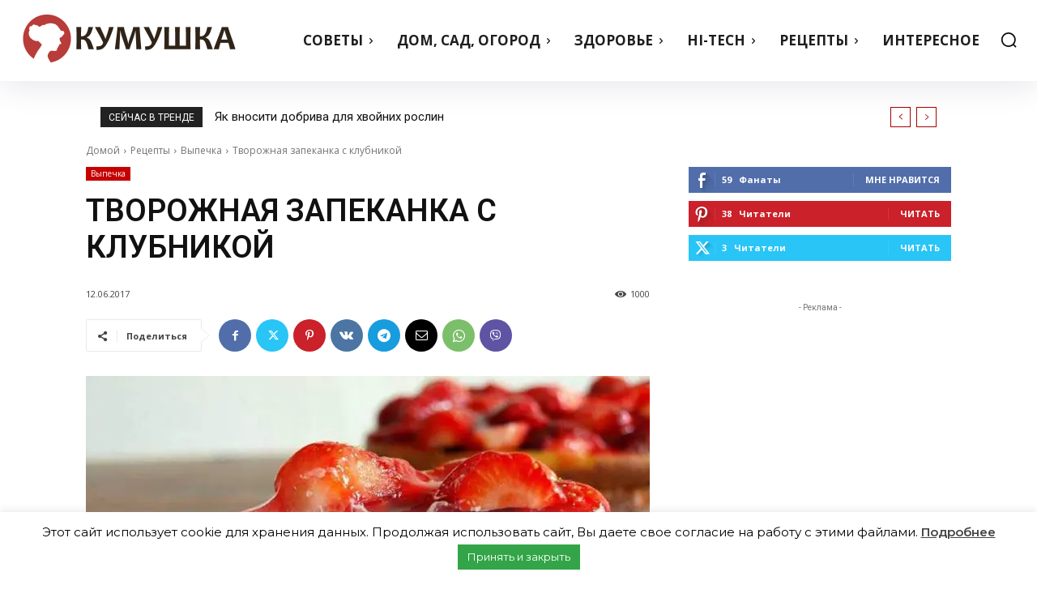

--- FILE ---
content_type: text/html; charset=UTF-8
request_url: https://kumushka.com/wp-admin/admin-ajax.php?td_theme_name=Newspaper&v=12.7.1
body_size: -132
content:
{"9693":1000}

--- FILE ---
content_type: text/html; charset=utf-8
request_url: https://www.google.com/recaptcha/api2/anchor?ar=1&k=6LdRKQkTAAAAAG7dbsTTJdForg8HfO0HdlTvuFvH&co=aHR0cHM6Ly9rdW11c2hrYS5jb206NDQz&hl=ru&v=cLm1zuaUXPLFw7nzKiQTH1dX&size=normal&anchor-ms=20000&execute-ms=15000&cb=4nnzavowph9o
body_size: 45791
content:
<!DOCTYPE HTML><html dir="ltr" lang="ru"><head><meta http-equiv="Content-Type" content="text/html; charset=UTF-8">
<meta http-equiv="X-UA-Compatible" content="IE=edge">
<title>reCAPTCHA</title>
<style type="text/css">
/* cyrillic-ext */
@font-face {
  font-family: 'Roboto';
  font-style: normal;
  font-weight: 400;
  src: url(//fonts.gstatic.com/s/roboto/v18/KFOmCnqEu92Fr1Mu72xKKTU1Kvnz.woff2) format('woff2');
  unicode-range: U+0460-052F, U+1C80-1C8A, U+20B4, U+2DE0-2DFF, U+A640-A69F, U+FE2E-FE2F;
}
/* cyrillic */
@font-face {
  font-family: 'Roboto';
  font-style: normal;
  font-weight: 400;
  src: url(//fonts.gstatic.com/s/roboto/v18/KFOmCnqEu92Fr1Mu5mxKKTU1Kvnz.woff2) format('woff2');
  unicode-range: U+0301, U+0400-045F, U+0490-0491, U+04B0-04B1, U+2116;
}
/* greek-ext */
@font-face {
  font-family: 'Roboto';
  font-style: normal;
  font-weight: 400;
  src: url(//fonts.gstatic.com/s/roboto/v18/KFOmCnqEu92Fr1Mu7mxKKTU1Kvnz.woff2) format('woff2');
  unicode-range: U+1F00-1FFF;
}
/* greek */
@font-face {
  font-family: 'Roboto';
  font-style: normal;
  font-weight: 400;
  src: url(//fonts.gstatic.com/s/roboto/v18/KFOmCnqEu92Fr1Mu4WxKKTU1Kvnz.woff2) format('woff2');
  unicode-range: U+0370-0377, U+037A-037F, U+0384-038A, U+038C, U+038E-03A1, U+03A3-03FF;
}
/* vietnamese */
@font-face {
  font-family: 'Roboto';
  font-style: normal;
  font-weight: 400;
  src: url(//fonts.gstatic.com/s/roboto/v18/KFOmCnqEu92Fr1Mu7WxKKTU1Kvnz.woff2) format('woff2');
  unicode-range: U+0102-0103, U+0110-0111, U+0128-0129, U+0168-0169, U+01A0-01A1, U+01AF-01B0, U+0300-0301, U+0303-0304, U+0308-0309, U+0323, U+0329, U+1EA0-1EF9, U+20AB;
}
/* latin-ext */
@font-face {
  font-family: 'Roboto';
  font-style: normal;
  font-weight: 400;
  src: url(//fonts.gstatic.com/s/roboto/v18/KFOmCnqEu92Fr1Mu7GxKKTU1Kvnz.woff2) format('woff2');
  unicode-range: U+0100-02BA, U+02BD-02C5, U+02C7-02CC, U+02CE-02D7, U+02DD-02FF, U+0304, U+0308, U+0329, U+1D00-1DBF, U+1E00-1E9F, U+1EF2-1EFF, U+2020, U+20A0-20AB, U+20AD-20C0, U+2113, U+2C60-2C7F, U+A720-A7FF;
}
/* latin */
@font-face {
  font-family: 'Roboto';
  font-style: normal;
  font-weight: 400;
  src: url(//fonts.gstatic.com/s/roboto/v18/KFOmCnqEu92Fr1Mu4mxKKTU1Kg.woff2) format('woff2');
  unicode-range: U+0000-00FF, U+0131, U+0152-0153, U+02BB-02BC, U+02C6, U+02DA, U+02DC, U+0304, U+0308, U+0329, U+2000-206F, U+20AC, U+2122, U+2191, U+2193, U+2212, U+2215, U+FEFF, U+FFFD;
}
/* cyrillic-ext */
@font-face {
  font-family: 'Roboto';
  font-style: normal;
  font-weight: 500;
  src: url(//fonts.gstatic.com/s/roboto/v18/KFOlCnqEu92Fr1MmEU9fCRc4AMP6lbBP.woff2) format('woff2');
  unicode-range: U+0460-052F, U+1C80-1C8A, U+20B4, U+2DE0-2DFF, U+A640-A69F, U+FE2E-FE2F;
}
/* cyrillic */
@font-face {
  font-family: 'Roboto';
  font-style: normal;
  font-weight: 500;
  src: url(//fonts.gstatic.com/s/roboto/v18/KFOlCnqEu92Fr1MmEU9fABc4AMP6lbBP.woff2) format('woff2');
  unicode-range: U+0301, U+0400-045F, U+0490-0491, U+04B0-04B1, U+2116;
}
/* greek-ext */
@font-face {
  font-family: 'Roboto';
  font-style: normal;
  font-weight: 500;
  src: url(//fonts.gstatic.com/s/roboto/v18/KFOlCnqEu92Fr1MmEU9fCBc4AMP6lbBP.woff2) format('woff2');
  unicode-range: U+1F00-1FFF;
}
/* greek */
@font-face {
  font-family: 'Roboto';
  font-style: normal;
  font-weight: 500;
  src: url(//fonts.gstatic.com/s/roboto/v18/KFOlCnqEu92Fr1MmEU9fBxc4AMP6lbBP.woff2) format('woff2');
  unicode-range: U+0370-0377, U+037A-037F, U+0384-038A, U+038C, U+038E-03A1, U+03A3-03FF;
}
/* vietnamese */
@font-face {
  font-family: 'Roboto';
  font-style: normal;
  font-weight: 500;
  src: url(//fonts.gstatic.com/s/roboto/v18/KFOlCnqEu92Fr1MmEU9fCxc4AMP6lbBP.woff2) format('woff2');
  unicode-range: U+0102-0103, U+0110-0111, U+0128-0129, U+0168-0169, U+01A0-01A1, U+01AF-01B0, U+0300-0301, U+0303-0304, U+0308-0309, U+0323, U+0329, U+1EA0-1EF9, U+20AB;
}
/* latin-ext */
@font-face {
  font-family: 'Roboto';
  font-style: normal;
  font-weight: 500;
  src: url(//fonts.gstatic.com/s/roboto/v18/KFOlCnqEu92Fr1MmEU9fChc4AMP6lbBP.woff2) format('woff2');
  unicode-range: U+0100-02BA, U+02BD-02C5, U+02C7-02CC, U+02CE-02D7, U+02DD-02FF, U+0304, U+0308, U+0329, U+1D00-1DBF, U+1E00-1E9F, U+1EF2-1EFF, U+2020, U+20A0-20AB, U+20AD-20C0, U+2113, U+2C60-2C7F, U+A720-A7FF;
}
/* latin */
@font-face {
  font-family: 'Roboto';
  font-style: normal;
  font-weight: 500;
  src: url(//fonts.gstatic.com/s/roboto/v18/KFOlCnqEu92Fr1MmEU9fBBc4AMP6lQ.woff2) format('woff2');
  unicode-range: U+0000-00FF, U+0131, U+0152-0153, U+02BB-02BC, U+02C6, U+02DA, U+02DC, U+0304, U+0308, U+0329, U+2000-206F, U+20AC, U+2122, U+2191, U+2193, U+2212, U+2215, U+FEFF, U+FFFD;
}
/* cyrillic-ext */
@font-face {
  font-family: 'Roboto';
  font-style: normal;
  font-weight: 900;
  src: url(//fonts.gstatic.com/s/roboto/v18/KFOlCnqEu92Fr1MmYUtfCRc4AMP6lbBP.woff2) format('woff2');
  unicode-range: U+0460-052F, U+1C80-1C8A, U+20B4, U+2DE0-2DFF, U+A640-A69F, U+FE2E-FE2F;
}
/* cyrillic */
@font-face {
  font-family: 'Roboto';
  font-style: normal;
  font-weight: 900;
  src: url(//fonts.gstatic.com/s/roboto/v18/KFOlCnqEu92Fr1MmYUtfABc4AMP6lbBP.woff2) format('woff2');
  unicode-range: U+0301, U+0400-045F, U+0490-0491, U+04B0-04B1, U+2116;
}
/* greek-ext */
@font-face {
  font-family: 'Roboto';
  font-style: normal;
  font-weight: 900;
  src: url(//fonts.gstatic.com/s/roboto/v18/KFOlCnqEu92Fr1MmYUtfCBc4AMP6lbBP.woff2) format('woff2');
  unicode-range: U+1F00-1FFF;
}
/* greek */
@font-face {
  font-family: 'Roboto';
  font-style: normal;
  font-weight: 900;
  src: url(//fonts.gstatic.com/s/roboto/v18/KFOlCnqEu92Fr1MmYUtfBxc4AMP6lbBP.woff2) format('woff2');
  unicode-range: U+0370-0377, U+037A-037F, U+0384-038A, U+038C, U+038E-03A1, U+03A3-03FF;
}
/* vietnamese */
@font-face {
  font-family: 'Roboto';
  font-style: normal;
  font-weight: 900;
  src: url(//fonts.gstatic.com/s/roboto/v18/KFOlCnqEu92Fr1MmYUtfCxc4AMP6lbBP.woff2) format('woff2');
  unicode-range: U+0102-0103, U+0110-0111, U+0128-0129, U+0168-0169, U+01A0-01A1, U+01AF-01B0, U+0300-0301, U+0303-0304, U+0308-0309, U+0323, U+0329, U+1EA0-1EF9, U+20AB;
}
/* latin-ext */
@font-face {
  font-family: 'Roboto';
  font-style: normal;
  font-weight: 900;
  src: url(//fonts.gstatic.com/s/roboto/v18/KFOlCnqEu92Fr1MmYUtfChc4AMP6lbBP.woff2) format('woff2');
  unicode-range: U+0100-02BA, U+02BD-02C5, U+02C7-02CC, U+02CE-02D7, U+02DD-02FF, U+0304, U+0308, U+0329, U+1D00-1DBF, U+1E00-1E9F, U+1EF2-1EFF, U+2020, U+20A0-20AB, U+20AD-20C0, U+2113, U+2C60-2C7F, U+A720-A7FF;
}
/* latin */
@font-face {
  font-family: 'Roboto';
  font-style: normal;
  font-weight: 900;
  src: url(//fonts.gstatic.com/s/roboto/v18/KFOlCnqEu92Fr1MmYUtfBBc4AMP6lQ.woff2) format('woff2');
  unicode-range: U+0000-00FF, U+0131, U+0152-0153, U+02BB-02BC, U+02C6, U+02DA, U+02DC, U+0304, U+0308, U+0329, U+2000-206F, U+20AC, U+2122, U+2191, U+2193, U+2212, U+2215, U+FEFF, U+FFFD;
}

</style>
<link rel="stylesheet" type="text/css" href="https://www.gstatic.com/recaptcha/releases/cLm1zuaUXPLFw7nzKiQTH1dX/styles__ltr.css">
<script nonce="S1Q9M8H8mwxMzdadmAC1Tw" type="text/javascript">window['__recaptcha_api'] = 'https://www.google.com/recaptcha/api2/';</script>
<script type="text/javascript" src="https://www.gstatic.com/recaptcha/releases/cLm1zuaUXPLFw7nzKiQTH1dX/recaptcha__ru.js" nonce="S1Q9M8H8mwxMzdadmAC1Tw">
      
    </script></head>
<body><div id="rc-anchor-alert" class="rc-anchor-alert"></div>
<input type="hidden" id="recaptcha-token" value="[base64]">
<script type="text/javascript" nonce="S1Q9M8H8mwxMzdadmAC1Tw">
      recaptcha.anchor.Main.init("[\x22ainput\x22,[\x22bgdata\x22,\x22\x22,\[base64]/[base64]/cihFLE8pOngoW24sMjEscF0sMCxFKSxPKSl9Y2F0Y2goVil7YigyNTcsRSk/[base64]/[base64]/[base64]/[base64]/[base64]/[base64]/[base64]\x22,\[base64]\\u003d\\u003d\x22,\[base64]/[base64]/CuwxaIMKvw6vCsiwIMwXDrsKBwqU+w6bDrX9ALcKZwpnCjRPCsWhkwqrCgcOEw7TClMOqw4BKVsKhXXQ/cMOgYXltETdWw7bDjg9Lwr9swq9iw63DoCxiwqLChRoew4pUwqtXRwfDp8KEwptLw5F4ZTpqw4Vjw5DCqMKWPyFiI2HDqnTCosOUwp3Dow8Qw6Eww7LDpBLDtMK7w53CvFRCw5Fbw6sqdMKHwoHDmgPDlVcfWFhKwpTCgh/DtgDCqShdwoTCtQ3CmW1uw5ILw4LDpjvClMKDdsKowr/Du8O2w4k4P2ZSw5lBZ8KWwp7Ci1XCnMKgw4YMwp7CqsKfw4DCgg1vwojDrQhsFsOyHS4kwpjDo8OIw5fDsB11ecOHD8O8w5B6esOoKFFuwqAHQsOrw7JKw7k1w57CqWUVw5vCj8KDw7rCt8OzDWsFD8OKLz/Do0jDsCxTwp/Cl8KCwqjDgRTDocK+AinDr8K5woDCnsOfay7CoHfCmHYxwo3Dv8KaCsKiV8Kgw6t3w4zDp8OHwopUw5rCh8Kqw4vCuhbDlH5xZsOawqc1DFvCtsK0w6PCrMKuwonCrX/CvsO6w7LClFfDgMKcw4fCusKYw4dYCSBjA8Kdwpk3wrliC8OCLSwTc8KBVE3Dt8KZMcKqw6LCtw7ClyNUbUlawpnDugEPf2TDssKoHA7DuMO4w70vE2LCohTDvcOdw5A0w4rDk8O4WRfDi8Omw7EmYsKPwojDscKzMC9hWULDqEU4w4N/CcKACsOWwrsgwp4Lw4nCncOIS8Kgw6BCwpXCu8OnwrQYw5jCmzDDvMOkMF9PwrHCsFcQAMKFS8O3wp3CksOjw7PDnnjCv8KCbFgQw6/[base64]/DqMKKfFjDsn/CpzDCmwfCisK5b8OfacOiKBXCu8O+w5PDmMKMDcO2wqTDnsK6V8KXJsKsFMODw4Vee8ObIcOmw4jCs8KWwr08woVkwq8Sw7cdw6nDrMKtw5jClMOQbn82HCF3bwhawocew6/[base64]/[base64]/DrMKJw4PDh2Q8QwHDuD8fMVfCuMOkw7N5c8KBTHE1wr1Ne09+w4TDscOAw6LCq19XwqlcZxckwq5Tw4fCvRxewrNKP8O+woTCusOOw7giw7ZIN8OawqbDocKEHsO+wp/DjS7DrybCusOuwq3Dqjw0bi5BwoLDkyfDjMKNDCHCpRdNw6LDnT/CrDIzw4VZwoHDvsOtwphuwq/Cnw7DvMOLwrA8FwJvwrQrIMKWw7PCmEbDi0rCjhXCjcOhw6Ngwr/DnsK8w63CuD9vOMOQwqLDk8KNwrhALmDDiMODwrwLecKYw6nCmsOFw5jDq8KAw5zDqD7DrsK7woRGw6pBw5ZHBsO1TcOVw7lMcMKKw5PCrMOtw61Lex03Jg/DtVTCn2bDjVTDjA8KSsOXdcOpO8KCQRNbw60+DRHCpDXClcO/CMKJw4/Ds25AwpkSOsO3R8OFwpBdDcOeRMKfNG9ew6x6Vx5qasORw6PDuRzCiwt3wq7CgMKQb8OIwofDnz/CicOvSMOeDmBnOMKXDEh0w7lowp16w6Qvw5oZw6ASRsO5wqY8w63DosOSwrguwoDDuW0edMKzacOWJcKcw5jDrEQiV8KUKMKMQlDCpFrDtH7DhF51W3XCtDMXwovDrl/CpF40c8Kywp/DkcOrw7/CkhxeJMO6VjQXw4xdw6vDmSvCm8K0wp8Xw7vDlcOnXsOGD8OzRMKqFcO3w4gxJMOaPjBjfMK6w4fDvcOkw7/CmsODw4bCgMO8RFwiehXCuMO+F2pPcxw0QDRdw5bCqsKyHxfDqsOgMmfCqVZLwokWw5DCpcKiw5p9BsO8w6FVbQfCm8O1wphFBx/DmFJLw5jCq8O0w7fCgT3DrmvDocOJw4pHw4QpPx4RwrfDowLCssKUw7tuw4HCh8KrX8OSw68Rw78LwqDCrC3Dn8Oha2PDlMOzwpHDkcOUdcO1w5Q3w7BdaQ4XIyZPHWbDkH1+wokmw6vDj8K9w6PDvsOvLMOIwpY/[base64]/[base64]/Dli7Cr3vDrcK+TWHDk8KXwoZPd8KSEFAUPA/[base64]/CgjbDig7CpXEgwqzDvGs/[base64]/DU99QMKvwpMrLCHChMOHwoc2w5XDu8KvNBYzwrlvwp/DoMKJcwhcdcKHIxI6wqcTwrvDvXgNJcKiw5Y4I1dfJmtsG0BWw4kfe8OTH8OlQGvCtsKIdm7Dq2PCuMKQIcKUdHU1P8K/w5UCasKWKx/DocKGNMKPwoINwrVsXiDCr8O0Z8KUdHPCk8KKw74uw6sqw4PCm8Oiw7RjfkMvHsKUw6kEPsOuwp8PwqRpwr9lGMKLf1DCp8OYA8K9VMO/[base64]/[base64]/CtWRKAcKZZn0UwpDCmsKMMcKmc8Oawqhow6jCnkEZwqUbblHDhEMsw58NRlTDqcOdWzF/VV/[base64]/CjMOuVXPDgi9gwrgNw7vClcOIHcKPLsKSw7pVw6tVEsK3wqjCqMO+SQzCikzDqwR1w7bCmj10LsK4SAFbBE1SwqvCusKsK0xjRVXCjMKLwo8Xw7rCo8O7WcO5fsKowo7CqgxdE3/[base64]/OsKHw53Cu28LUcO1cmzDukJBWsKhDMKjw6UeeHpIwpcbwq/[base64]/DiiYgwobCvcK+woPDlj4nacOVw5wzZ0ERw7drwr1XJcK3esK5w5DDrCUQWsKCKTvCkgYzw5FwX1vCkMKDw6MjwqHCkcK9JXNTw7ZGXDNOwpxbE8Orwp9SVMOawr3Cq001wojDrcO/w4cadxRlGMOGS2lqwpF0FMObw7zClcKzw6UNwoTDiWtuwr93wocOMBwkAMKvDmPDmgTCpMOlw6NQw6dVw5t6fFRiRcKeJBzDtcKsYcO2fRxiQjfDmE1Vwr7Ci3NyB8Ksw45Jw6NVw4sDw5BddX4/X8OjasK6w7VQw7Ugw4fDkcKMTcKbwrN+dyYsSsObwoF2Cw4jWjURwqnDqsOIO8KZPcOgMDzCliHCtcOzPsKLL1taw5rDs8K0Z8OQwoILH8K2D0/[base64]/w53Cu8Ofw5vCmzRnwqvCnsKBwo8Ywp3Dnh14wpHDjcKHw7cDwrk+CsKRHcO2w4jDsmUnH2p2w43DucKjwpPDr1XDukbDqCLCl3rCgR3DvFcawpsGWz7Ci8K/w4PCkcKFwqJhHBDCjMKbw5XDi3ZRO8KKw67CvzACw6N3Hw0VwoA/PjTDriAow5I8cVlDwozDhlJswpEcTMK6dR/DgUzCnsOIw4zCjMKBdcOswo4+wqXCncK0wrR8CMOtwr3ChcOIFMKxfj/Dg8OGByLDpElvb8KewpjCnsOKE8KPdMKXwrzCqGnDmj7DgzLCnAbCu8O5PCcAw5JPw7DDosKmPGLDpXnCmD4gw6HCh8KsGcKxwqYww5dVwrfCncOUd8OuA0LCi8K/w5fDmgbCvHfDtMKvw4t1AcOYQAkfS8KvKsKAEcKFCkgnQMKTwp83ClnCi8KFS8OSw5AAwoE3aHROw5pEwpTDnsKlesKUwqY6w5rDkcKHwr/DuGglAcKuwofCu3PDhcOYwp07w5lzwrLCscKNw7TDgyZqw4hHwrV+w5zCrj7DlX1YaEZaU8KrwpIMXcOGw5PDnH3Dg8Ovw55pO8ONeXPCs8KoIzAcYgYgwocqwpUTfWTDssOKYU3DusKGJVkhwotiCsOVw7/CqSbCiQnCriXDq8KTwqLCo8O9bMK/T3jDk2VNw4ATacO8w7kqw64mIMO5LSDDmMKqZMK9w53DpcKNXUU4KcK8wqrCnDdzwpbCqXjCh8OwDMOTGhLDgiPDsQrClsOOEHnDkCI9woFHIhoNFsOFw6R7IMKvw57CoinCqSrDqcO6w67DomhDw5HDv19cbMKDw6/Drh3CjH5Bw6DCvwIIwp/ChcOfesOyf8O2w5rDllskcSrDtyUCwpRvIiHCsUFNwojChMKzP24Jw5gYwrwjwpVJw4cWBcKNBsOTw7cnwoEcfTXCg3kNfsOQw67Csm1hwr4Pw7zCj8OUAsO4GcKvGh87w55hwp/[base64]/Chi3DhcOjcDtkw43Csz3CqMOOwrzDrkTDnRg8U27DhykCA8Kxwr3CrUnDl8OmEgzCrxMJD0xEWMKMa0/CmcO9wrtGwoh7w6Z/IsKOwr3DrMOyworDvEXCims7PsKmHMO+HXHCp8O+SQUzQcOdXGVRMxbDpsOYwrTDs13DisKOw4oow50Ew7oCwqo1UnzCnsOYN8K8HcO7QMKMWMK9wrEOwpFAWREoY29vw7HDo0/DhmR2wqrCk8OyMQEtNiDDhcK5JRZCaMK1AQHCicK+RA8zwpR4w67CnMOESnjCihTDl8KAwoDCmcK8HzXChk7Ds0fCu8OkBHDDvzclLjHCmC8yw6PDhsOxDDnCuDQMw5/DksKOw5PDncOmO1JIJRFJC8OcwqRXMsKpF2BswqF5w5zDkW/[base64]/w5DCp2BoMjLCkQokB8OTfG11fBZiTjYdGTrDpBXDjHvCiVgLwrUbw4xuS8KxLA4fLMKXw5TCo8OTwpXCkVJrw7gxGsKxdcOsUk7DgHB9w7JMA0vDtxrCs8Ocw7nCin51QRrDvwpNOsOxwo5ELR9GTH9gRmBuPHHDoinCpsO0VRbDtFbCnCrCqQbCpSLDgxzDvC/[base64]/[base64]/[base64]/Dv8Kzw7Bcw4FpTGvCtcKiw6JEwo9jwqZeZMK+SMKdw4DCiMKXw7YFIlHDtMOVw5/CulzDrMKGw6DCqMOWwqc/dcOoQMKoccOTRsK1woQfRcO+UFR1w7TDikozw6piw5vDsx/DgMOpYsORXB/DlcKGwp7DoU1awp4VHzIBw6Q7csK/PsOAw7MsDyx5wo9oGRvChWtJd8O/c08wNMKRw53CqEBhccK6BcKlEsK5dR/Dk33DocO2wrrCmcKqwoPDtcOQY8KhwppeVcK/w6x+worClTxIwpIsw6PClhzDgh9yRMOWLsKXWTd3wqU8SsK+AsOfWwxYCFDDh17DuBHCpkzDpMOue8KLwrbDqCshwr0nHcKgNyXCmcOdw5RybXp/w5wmwptZUMOqw5YlAk/CiiM4wrQywo8mSDw/w6fDqsKRQirCvXrDuMKyd8KXLcKnBht7csKtw67ClcKJwpE1XcKOw65cLiQdZjzDsMKLwrVAwpY1NsKpw4saChhrJRrDhBRwwo7CvMKAw53CgFdEw78lXSvClsKABwN1wrbCpMKPVyBqKknDncO9w7MZw4PDj8K/CVsbwrlFSsO2VcK7XCHCtyQLw5Zqw7bDvMK2JsOBSjoRw7TCqTlPw7HDucO8wq/Co2YITgzCk8KOw5dhEVRPPMKNSANGw65Kwq8vdWjDosObI8O3wrVzw694wro4w5BMwp0qw63DoGHCnH0AEMOlLSIba8OkEMOmEy/CjyMMKk9IOh8+JMKwwoxxw6lZw4LDhcORAMO4P8Ocw7TDmsOcehDCk8Kjw5/Dol0Uw5tTw7/CrMKTGMKrAsOwLw5owoEyUsKjPmwewr7DnQzDsFRBwpliPBLDv8K1HDpKLBzDscOIwrRhG8KVw5PCoMOzw6LDlDsrXH/CnsKMwqzDhXgHwrDDpMORwrYCwonDlMKfwpfCg8KzczAcwqDCtmnDp3svwqXChcOFwpcyKMOFw6xRJsKzwqoMK8KnwoPCjsKqaMOWMMKCw6/Dkm/[base64]/[base64]/wrY6SlwvY2YLDEnCszNGw6zCsxHCocKTw7nDu3s1MGxlwojDinrDucOFw45jwqFmwqTDvcOXwoZ+D1/CkcKlw5B4wrhXwqbDrsKAwoDDnDJPfWQtw4JxKi0kVg/CuMKowptHY1FkRX8vwp/CmmDDqULDqCPDuH/DrcK3HBkBw43DgiECw6bCs8OkCDPDmcOrMsKswqpPS8Kow6ZhbB7DinTDilTDsmhhwoVxwqAtc8KVw4cowoNXdhZYw7fCjhzDh30Tw5pjPhnCpcKVdmg9wpsUecOsesO+wq/Dv8KzaWNjw4ZDwo0JVMOfw6oAe8Kdw68JN8OSwrV9OsO4woIlWMK1EcO6WcK8UcOyKsOcM3PDp8K0w7lhw6LDih/Dlj7CkMKuwrA/Q3sXG0fCocOCwrjDrCLCvsOkPsK0D3YyAMKow4BuNMOGw44OBsOaw4ZJe8OjacOywpMsfsKPH8Olw6DDm2xIwos1VWDCpH7CmcKCw6zCkXQDXy7Dv8OPw51/w5fCt8KKw4bDi1fCrEgFGl07EsOBwr9FQ8OCw5rCk8KNZcKjMcO4wq8mwpnDrljCpcKvRS4XPiTDisKsIcOAwqLDkMK2SinCpBPCpUp2wrHCg8Oyw5oswqLCkHzCqX7DtSd8Y1Q3DMKWbMO/ScOMw50dwrIbKFfDq082wrBUM0PCvcK/w4VYMcO1woUHcF5kwrd9w6MeYcOGYhDDiU8zKMOJGy0qa8K/woYkw5rDjMOHXi/DlVzDjBPCvcO8PgXChcKuw5zDvmDCiMOmwp7DrQxVw4zCmsOdNDtjwoQew44tIx/[base64]/w5AWVcOYURlJM01Pwpcwwr1dGMK8AnDDjig6B8OkwqnDkcKlw7IDBCzCncOXdVEJC8KDwqHDtMKHw57DgsOKwqnDl8OCw7fCsU1oY8KRwr0wdwAmw6HDqCrDo8OFw7HDnsK1S8OHwpzCocOgwpnCsVs5w58XdMKMwppaw7Eew73DvsOfSVLCn1/DgDJSwpxUIcOLwpPCv8KnOcOewo7CtcKgw5MSCxHDncOhw4jCusOtPGjDtkAuwqrDqDV/[base64]/[base64]/CpMKEw5cgegzCgcOYUVtGwpHCsCY3MMOrTljCnXEDP1fDqsOfNkHCg8OCwp1iwqPCmcOfLMOnPH7DrsOSMS9DFmRCb8OsPCAQw5JyWMOlwrrDkgtqK2nDrjfCihpVCcOuwrYPYGQ3Mj3DkMKmwq9MKsKnJMOJOh1hw4R4wr3CnHTChsKmw5vCncK/[base64]/w5LDisOnNsOKw6zCsMOOTlRpw5jClD0Bwq3CkcKzfigHe8KgQGHCo8O2wq/DvjldGsK0B1fDucKdT10WdsO4ZVpOw63CvGNRw5Z0Cl7DlsK1wo3DosONw73Dm8K5fMOPwpHCqMK5ZMOqw5XDoMKowrrDtnc2O8O/wr3DvcKbwpgHTB85bsKMw4jDmAcsw5pBwq/[base64]/ChlAawo7Cm8OXFcKGIzwDwo/DkMKcJlXDj8K9L3nDo07DrijDknl1VMOBCMK3fMO3w7F+w58XwrTDosK/wo/[base64]/DhsKZwp81wrjCqHnDk8OMw60JJ1orwrc2wrvCoMOsAMO7wpHDlMKiwqwxw7rCo8KHwpU6eMO+wpgbw7HCoTslKxoww5fDml43w5DDkcOkC8ORwppXDMOXcsOhwokAwrzDp8OCwqPDihrDjRrDri/[base64]/w6vCscO7wqrCv8O6YMK3V0YPw7VhPsOzwojDs1fChcKvw5rDusKhVTjCmxXCgsK3bMO9CW0FEWIfw7zDhsO3w4VawoRgw7Rbw4lRIkNUAU0ewq/Ch0FBYsOJw7/Cv8KQVw7DhcKJVWYEwqNrLMO6w5rDqcOWw6RbL1oNw4pdI8K2Kx/DmcKRw4kBwpTDkcOhKcKRPsOEMMO4LsK2w5zDvcOfwobDrAfCu8OVYcOMwrxkLlXDvybCrcOEw63ChcKhw6PCi0DCu8KgwqcPbsKFfMKzfWMJw5V6w7EAfl4ADMOzcWfDuT/[base64]/[base64]/TsOQwrvDmcK+CcKHXMKHwqXDuUstw7QOwp/DgGlqasK/bHVIw5DClz3ChMOKesObHsK7w5HCh8OMVMKCwo3DucOEwqpleUs6wqPClcKEw6pJPcO5ecK/[base64]/Dlm7Cr8KswrjCvMOhwr1oeMOrwp7Cq0kXw4fDg8ORSiLCh0Y5En/Cil7DtsKfw74xJWXDjlTDmcOSwrg2woHDnHTDqCMAwp3CqyPCnMOHJlYlFEXCjSbCncOawrvCtcKVQ3vCtjPDpsK6T8Kkw6XCjxtrw58/ZcKqbykvesOsw5t9wqTDi1EBWMKbLUlQwprDu8O/wo7Di8Kyw4TChsOxw587N8OmwoV9w7jChsK/[base64]/[base64]/CoWBXIjfDgsKGMz7DpXDDvi92wpx5dBfCt04rw7TDuCtxwrfDmsORw5vCkAjDvMKfw4wAwrjDqcOhwogXw4hCwoPDmRbCnsOcGksQZMKnEhZGR8O/wrfCqcO3w6DCrsKfw4XCg8KBUVHDucODwoHDpMOxJRAUw5hlBTVdOMKeC8OARcOzwrxXw6djJh4Iw4fDgGxNwpADw6PCtkk+wpbCmMOtwqnChH1eSichUDDCqcOkNCglw51yc8OBw6xXdsOqcsKqw7bCq3zDosOpwrnDtl4swpfDjz/CvMKDPsKAw53Cgjhdw6VGQcKaw496XkDCv3gaa8OUwozDpcOww4zCgypPwosxDSrDoT7ClGvDqcOCfw0sw7/DiMOfw77DpsKHw4rCiMOoADfCscKMw57DlFkIwrnDlkLDkMOqJMK5wpfCpMKRVD7DmkLCocK3LsK3wqXCp30mw53CmsO2w69fEsKJAmPChMOnZ0V1wp3CpBhGGsOMw5sHPcOow5IIw4oRw4gFwpgfWMKZwr/CnMKxwrzDv8KPDkPCs33Dk3PDgiYUwpHDpCIkSMKaw4N7Q8KiWQ97GTJuFMO7woTDosKbw77CqcKAecOfGUlnMcKKSGYSwrPDpsO+w5vCqMOVw5krw5cQDsOxwrPCjQfDpUEow5FLwoNlwrrCpgEuJVZnwqZww7bCg8K2QGQATsOSw607Km52wolRw6oRE0c/w5nDuHPCshVMb8K7NgzCnsO3aQxwbxrDssOQworCuzImaMK4w6TCmTd/G3fDmlXDrn0aw4xyJMKPworCjsKdBnxVw4TCm3vDkidbw4wDw6bCnDtMWho0woTCssKOdcKqPDHColTDsMKaw4HDhXgdFMOiZ3DClx/ClsOzwqZmSTHCt8K6MxQeIQnDmcOawolFw6fDoMOYw4fCqsOawqLCvXLCu0AwAn4Ww7PCq8OgDQ7DusOuw49JwpzDisOJwqzCvMOiw6rCk8OUwqnDocKtN8ONccKfw4zCm19Uw7/CgQ0WV8OJTCEZDMOmw69dwolWw6fDucOWOX4iw6w3cMObw69UwqXCiDTDnyPCtSQlw5jCvQxuw6lgaHrCmXbCpsONFcOaHANrIsOMVcOxKBbDswLCp8KTJTHDgsOdwoLDp2dUVsOweMKww7UPQMKJw7rCqiJsw5jCmMKZYyXDmQ3DpMKFw6nDrl3Du0d/[base64]/[base64]/w7DDoyVvVFcWcsK7w40iZHjDnmTDqDPCu8KxQMKjw68MZMK2BsKhCcONMjgzdsOdAFwrKTjCsHjDozRKcMO4w4zDh8Ktw6MYEC/DrEBrw7fDui7CmEENwoHDmcKbISXDg0zDssOzJnHDo0fCs8OyK8OwS8Kowo/Di8Kewo8Ew7DCqMOKLhXCtiTCi0LCklY6w7bDmkwNFHMUIsOEZsK1wofDmMKvNMO7wrxBAcO1wrnDrsKow4jDl8KawoDDqh3CiQ/[base64]/CvcKsw7cuwqLDsx0+wr/Cj3JpNMONKsOuwo1Iw4luw5zCkMOTGyFyw4pLw5XCiX7DnRHDiUvDk0UEwp0ldMOCUXzDhDY3U0cnGcKhwp3CnixLw4DDhcOmw5LDr3ZXIwUnw6LDtxnDhFghDxdPWsKSwqsUbsOKwrXDsS0zHMOmwp7CvMKkVsOxCcO/woVGS8OBAgoRFsOtw6PDm8OVwq99woYaQHfDpjzDisKmw5PDh8OUBw59QkQAMkrDmmrCujDDkzlswq/ClHvCki7CnsK+w7MHwoQMF0tYIMO8w5jDpTUiwrTCjC9KwrTCkkElw7EPw7lTw60awrDCisOpI8O4wrlaZ3xDw6/[base64]/XcOTMXXDqHrCvy8hI8Oma1rDjsK3wrHDpR/Crj7DocKBf3BLwr7DgCDDgXDCsyd6DsKXWsOSBXnDucOCwoLDjMKnejXCkXQWCsOIEcO7wpVyw6/Dg8ODPMKkw4nCnC3CoBnCmkQna8KKaQA5w5PDgSJLfsO4wrbCqUHDsjoKwoh0wrwYDk7CqBPDoEPDpS/Du3LDiTPCjMOIwoo1w4Iaw5nCqklawqVVwpnDqmTDocK/wozDmsOzQsK2wqFvLjBvwrjCs8KGw54Rw7jCtMKROQzDnQ/Di27Co8OkLcOpw75yw6h2wpVfw6A9w6Q7w7bDv8KsWcOcwrXDocKjRMK4RcO4N8ODLMORw7bCpUoQw4gUwpUPwrvDrEfCvB/[base64]/CjyAgLx3Cs8OVK8KUwpjDiEHClnwRWcO/w7R6w7ZxODEKw4nDh8KLeMOZU8Kzw59WwrbDoFLDh8KuPD7DugPCrsO4w7RnJybDs0pHwrghw4ooEmzDjMOqw75PLG7CucK5UXXDvkpIw6PCiBLCpBPDgT8Ow73CpDPCukZNVUk3w5rCjgHDhcKLUVc1c8OtWwXCocObwq/CtQXCk8KMAHFdw6EVwqprUHXClxXDqMKWw7V+w4TDlwrDtF0kwo7Dt1weSH4Aw5kkwq7DsMK2w7J3w5MfPcOoRCI6KyADcHPDqsOyw5g/wolmw7/DhMK0a8KYT8KUXTjCn0PCtcOHcV9iNm5AwqdnJWPCicKpVcKtw7DCu0zCrcKVwqnDssKOwpHDlj/ChMKrc0nDh8KZwoHDn8K+w6zDh8OYGAjDkXTDmsKXwpbCmcOzHMKww7DDsBkneSNFBcOsVxAgG8OtRMOvChgowr7CpcKtMcK/[base64]/Cj2cBwoLDnX5MJsOpwq1mw53Dm03Clk0BwpLCscONw4jCg8K6w6BSOUlYWx7CjgpvCsKie0fCm8KVWxcrQMKBwrxCPDcjKsKuwp/CrkXCoMO3a8KAb8KEG8Ohw75sNnoETTtobwRTw7rDnWs3USgNw59Gw643w7jDjSNXRjJeCnzDgcKYw6NbVhonM8OOwo3DpzbDtMOiIHLDqxt2KD1NwozDsRFywqEjYEXChMKiwp7CoD7DhAXCiQkmw6/[base64]/IsOlwoDDk8KtC0h+wonCssO2aMOUw4TDuRTDl18QVMKkwqfDsMOpf8KgwrN+w7cwVFTChsKxPTdCPy7CpgfDmMKJw6nDmsOBw4rDqcKzNsKXwp3CpSrChwrCmHcYwoXCssK6fMKoUsKbHVBewqQzwq40bx7DgxJUw5nChC/CvHF2woLCnx/Dp18Fw4HDonkIw7ERw6rDuzXCsTkow6vCmGNOD3B3IALDizw8JcOkXAbCuMOhX8O3woN9F8Krwo3CjsOBw4/CgRXCgEUBPSA0ME4lwqLDhzdHEi7DpG58wozCkcOhwqxMG8O8w5PDlkY2JsKcDyvDllHCnUM/wrfCpcK7PzZGw5jDlRnCvMORIMKrw5lKwqMRw6peV8OFMsO/[base64]/ClhrCkDrCimzCnTtnVcOuC14IDcKSwrjDgwMUw6rDoCrCssKODsKRNUDDr8Kaw4nClQDDsTUOw47ClygvUXlmw7xlVsOxC8K/w6vCkn/Cs2XCksKQcMKaLRgUZBwLwrHDq8K1wrHCqAdFGC/DnRt7UcO9e0JtZynClFrDr35VwqAtwoo3f8KFwrlsw7gvwrNhK8OMU2E1NQ/CuXfCjTQ9BHo4QDnDrsKZw5U5w6jDscOVwpFSwqrCs8OTHAtkwq7ClCrCrWhOSsKKIMONwovDnMKXwqPCscO/D0HDhsOnPU7DpztvdmtpwqJMwoo/w5nCnsKkwrHDoMKywoseSAPDvV8QwrHCqMK6Kxhmw5tow4tdw6XDicKTw6DDssOWQTFKwr4Xwo9CQSbCkcKjw6QJw7ZmwpdJMAHDosKaKzYqIi/CsMKEMMOmw7PDiMOTacOlw4QnPsO9wqQaw6fDssKUVnMcwpNyw6JrwrlKw6bDuMK7fMK7woAgXg7CvV5fw48Xaw49wqwnw5nCsMK6wprDtcOHwr85wrBkT2/CucOTwpnDhU/Cm8O6MsKHw4/[base64]/[base64]/[base64]/UWjCtWUgX8KTNsKbwpnDmzvCkRbCmCI9fsKGwqF7KgzCkcOGwrrCpynDh8KLw6vCimVjBg7DoDDDpMOxwrMlw4fCgVtPwozCuVAvw4jCmGggNcOBG8O/IcKWwrILw7fDpcOJbHnDiEnDmAnClQbDkXHDg17ClyLCnsKMEMKhFsKDOsKrekHCvVRWwpLCl2s3GHocKRnDhlrCqQPCgcKIU0xOw6Rvw7Bzw7XDrMOXWF4Jw5TCi8KzwrnDlsK7wp7Dj8K9XVjCmzMyJMKVwpnDjlcOw7RxZHLCjgU0w7/CjcKuQA/CgcKBR8KDw4LDqx1LFsOkwofDujJ6Z8KJw4EqwpcTw5/DgRHCtGFyIMKCw7wow4RlwrVpfMKwYzrCiMOow4IBWcO2OcKyBx/CqsKrLgMBwr4+w4jCvsKbWTXCiMO/Q8O3VcKCY8OsTMOhNsOFwrDDiSRcw5FefsOzEMKVw6Ffw59wcsOnSMKOfcOwasKqw7ImP0HCq13Dl8ONwrrDpMO3TcO/w7zCusKrwq4kIsK7aMK8w6Y8wpgsw5V2wpgjwpTCs8OQwoLDi2dAb8KJCcKZwphSwobCrsKQw7g7ZH5Uw4zCoht7JVnDn35fFMKVw61lwrXCnlBfwr/Dum/DtcO0wonDh8Orw4rCsMK7wqZhbsKCeATChsONBcK3VcKewponw5LDgl4Rwq7Dg1tKw4fDhlFecBLDtHrCq8Kowr7DscKow4AbFnJWw6/Cs8OgQcKrwoFswoHCnMOVwqPDvcKJPsOUw7DCtHx+woo4ZFAkw4YWAcOnfjlLw6UQwqPCqH4ew7vChMKpMQQIYijDmgHChsOVw7DCscKjwqdKHxVhwo/DpXjCt8K2WHlewrvCh8Kdw5E0HX1Hw5vDqVnCjcKQwrwyBMKSH8KlwpzDvynDl8OrwoYDw4oBL8Krw44vTcKWw7vCgMK4woPCrHXDm8KSwp9EwoZiwrpCe8Ouw4FywojCtBJOAkHDjcOnw5k7eCAew4TDqB3CmsK8w5ETw7/Ds2nDoipKcGbDm3rDr2QnEkHCjAPClcObwqzCkcKKw6IZSMO8ecK/w4zDiD7Di1XCnCPDjxnDvSXCiMOzw6B4wqlsw7UuQSfCkcOywrzDu8KkwrvDr1fDq8Kmw5RIFjkywqUHw4Q8SBjCrMO1w7Yvw4wiEwzDt8KHTsK8LHI/wq5ZEWbCkMK7wqnDi8OtYn/CvinCvsKvUcKnOcK1w6fDncKKXGURwqfDvcOIVsKtQhHDvnbCncOow6IcJmzDnTTCgcOxw4LDhlEpdcKdwpwywroJwq1WdSpgLAo9wp/DtxcCU8K7wqxPwq9nwq/CtMKiw6bCrU1vwpMIwrg6bEttwppcwpQ7wp/DqBFPw6jCqcOqwqZ5dMOURMOrwo0JwoPCgxLDrsOOw53DlMK6w7AtbsOhw7olQMOcwqTDtMKMwphlSsKEwrJ9woHCmzTCqMKxwq9IPcKMdX40wrvCtsKwG8KYYUJtIsOtw5NNWsK/fMK4wrMKNGAzWMO+TMKbwrogD8O/UcK0wq0Jw6TCgwzDkMKUwo/Ch0DCr8K1PEzCrsKnTcOwGsOiwovDmgRqMsKBwpnDm8OeFsOvwq87w5rClBF8w4kXcMKewqvCk8O8H8KHamHCuUtWam1WdHrCg0HDl8OuP1gQw6TDsXZPw6HDp8KIw4jDp8OrRn3CjhLDgTbCrlRuMsO2KzAdw7HCisOOPMOKHXwOU8O+w5wUw4DDnsOydsKxR3XDjA/[base64]/w7bCm2DDtMOfA0LCmMOLworChXApw4lzw7TCl0XDtcOiwrYvwrM1NyDDixDClcKEw7I5w5vCgcKPw77Ci8KHAw02woHCmEZAJXTCscKiTsKlEsKZw6RzZMK/ecKgwr1UalhvHlxNwq7DiyLCmWYTUMO0eGvClsK4AmjDs8K+c8OywpBbKGTDmRJ2XmXDiX56w5ZSw4LDgTUXwpElecKqek5vBMOjw6BXwpdJVBV+WMO/w4wWd8KzYcKXfMOMaD/[base64]/DtgYjw7Vjw71Sw7XChH3DpxfCssKnanTCo1/[base64]/ClMK+F2LCmDXDmcKVwpdnwotMcD/CiMKbEQN5bRxhAibDuENrw5rDgMOZJsKEZsK0WHoDw64NwrTDisOBwp9JFsOywrRdWsOCw5NGw4oOPSocw63CisOgwp3CsMKgLsO5wo4AwoHCvsOSwrZZwq4wwoTDkmg2QwXDssK1f8K4w6VsFcOjTMKXcRHDqcOqLFR6wobCnMKmVsKiCX7Dmh/Cq8KSSMKDGcOGesOww41Uw7/DkRJDw7YxC8Oxw6LDncKvKi4QwpfDmcK/csKIUWEVwp9KWsOawo5ULsK3PMOiw6Eewr7CiiEcIsKWF8KqK0PDt8OTXMKIw6vCrQ0iEXFHJ3cmBigDw6TDkBRwRMOHwo/Du8Olw4vDisO4bcO/wo3DicONw5vDvyJaccO1S0LDicOdw7Avw6LDpsOCHsKAezHDhhDCvkhuw7rChcK/[base64]/CicOMwqDDvsOGwq/DliTCvVzDksOKwrd0wrvCiMO/QnxVb8Kdw6PCkHLDiwvCsR7Ct8KUOBFFRFgsR1Fuw60Lw6B7wqTCh8O1wqNxw57CjnvCiHrDu2w2HcK8SB1THcOQE8KywpbCosKZbGpHw7nDo8OIwo1Fw7TDsMKrTmXCo8K4bhrDmlY/[base64]/w4JkwoLDs8OywqU1worCvTbCssOiNMOHw6TDkcOUdBTDvBfDjMORwq0Gdw0Aw5ovwqFzw6zCllvDqSMLdsOCawJvwqXCpxPCk8O1J8KJIsOoF8K8w5LCmsKyw61ZDBFbw4/DrMOyw4fDmsKgw7YEfcKSBsKEw4klwprDoU7Cr8KVw4bCgEHDt3J3LirDgcKSw5U9w6XDgl3CisKJeMKPSsKdw53DqcOvw7xBwofDrG/[base64]/bcK9UFPCrsKKw6YWYcKhCxcWQsKUwpBKw7vCuUHDocOMw7kibnoVw4N8YWtXw69NeMKhAFfCmMOwNEbCn8OJN8K1GkbCol7DtMKmw6DCt8KpUAVlw7cCwrdFMwYAI8KRTcKCwo/ChMKnK0nDucKQw64fwrhqw7tDwpDDqsKKfMO+wpzDimDDgmzDicK7JcKmYw8Ww67CpMKswojCiyZBw6nCv8OpwrA3CcO3GMO0J8KDdA53asKfw4TCiXYtYcOZd3Y0Xi/[base64]/UHdjwrbDk23CnMOQw70qwqTDpsKjwonCmhI\\u003d\x22],null,[\x22conf\x22,null,\x226LdRKQkTAAAAAG7dbsTTJdForg8HfO0HdlTvuFvH\x22,0,null,null,null,0,[21,125,63,73,95,87,41,43,42,83,102,105,109,121],[5339200,611],0,null,null,null,null,0,null,0,1,700,1,null,0,\x22CvkBEg8I8ajhFRgAOgZUOU5CNWISDwjmjuIVGAA6BlFCb29IYxIPCJrO4xUYAToGcWNKRTNkEg8I8M3jFRgBOgZmSVZJaGISDwjiyqA3GAE6BmdMTkNIYxIPCN6/tzcYADoGZWF6dTZkEg8I2NKBMhgAOgZBcTc3dmYSDgi45ZQyGAE6BVFCT0QwEg8I0tuVNxgAOgZmZmFXQWUSDwiV2JQyGAA6BlBxNjBuZBIPCMXziDcYADoGYVhvaWFjEg8IjcqGMhgBOgZPd040dGYSDgiK/Yg3GAA6BU1mSUk0GhwIAxIYHRG78OQ3DrceDv++pQYZxJ0JGZzijAIZ\x22,0,0,null,null,1,null,0,1],\x22https://kumushka.com:443\x22,null,[1,1,1],null,null,null,0,3600,[\x22https://www.google.com/intl/ru/policies/privacy/\x22,\x22https://www.google.com/intl/ru/policies/terms/\x22],\x22zIBV8SoCqjxpHXyOJ1aEoZKTK9H0jr6NZ0JBzAfZuwM\\u003d\x22,0,0,null,1,1762003982179,0,0,[114,82,43],null,[132,40,71],\x22RC-iNS6uZKjp91fgg\x22,null,null,null,null,null,\x220dAFcWeA7QNSvmK9Q9j0RiU6X_6vHHY3FtydspKppl-GoHgfxT_Ha4g6c2j5Rvf-JN7CpkI9PopJU2--ecVsAONuEUOPzJUEWD6A\x22,1762086781981]");
    </script></body></html>

--- FILE ---
content_type: text/html; charset=utf-8
request_url: https://www.google.com/recaptcha/api2/aframe
body_size: -248
content:
<!DOCTYPE HTML><html><head><meta http-equiv="content-type" content="text/html; charset=UTF-8"></head><body><script nonce="Z6req8tHqNQN21iuuYXN-g">/** Anti-fraud and anti-abuse applications only. See google.com/recaptcha */ try{var clients={'sodar':'https://pagead2.googlesyndication.com/pagead/sodar?'};window.addEventListener("message",function(a){try{if(a.source===window.parent){var b=JSON.parse(a.data);var c=clients[b['id']];if(c){var d=document.createElement('img');d.src=c+b['params']+'&rc='+(localStorage.getItem("rc::a")?sessionStorage.getItem("rc::b"):"");window.document.body.appendChild(d);sessionStorage.setItem("rc::e",parseInt(sessionStorage.getItem("rc::e")||0)+1);localStorage.setItem("rc::h",'1762000384155');}}}catch(b){}});window.parent.postMessage("_grecaptcha_ready", "*");}catch(b){}</script></body></html>

--- FILE ---
content_type: text/css
request_url: https://kumushka.com/wp-content/themes/Newspaper-child/style.css?ver=12.7.1c
body_size: 36
content:
/*
Theme Name: Newspaper Child
Description: Дочерняя тема для темы Newspaper 
Author: oleg
Template: Newspaper
*/
